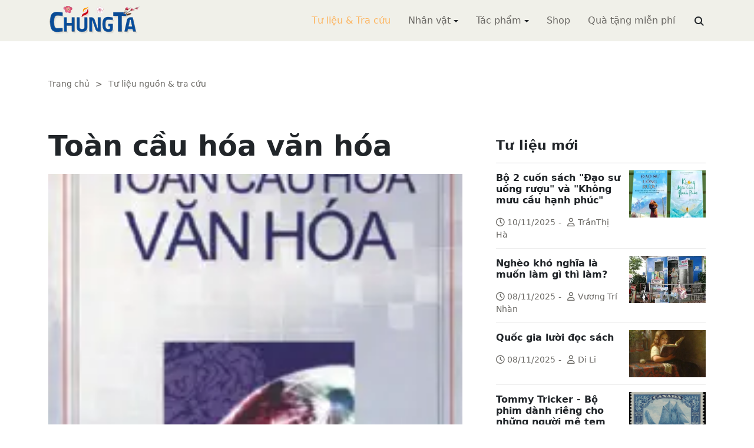

--- FILE ---
content_type: text/html; charset=utf-8
request_url: https://www.chungta.com/nd/tu-lieu-tra-cuu/toan_cau_hoa_van_hoa-d.html?
body_size: 12026
content:
<!DOCTYPE html><html xmlns="http://www.w3.org/1999/xhtml" lang="vi"><head><title>Toàn cầu hóa văn hóa :: Suy ngẫm &amp; Tự vấn :: ChúngTa.com</title><meta name="viewport" content="width=device-width, initial-scale=1"/><link rel="canonical" href="https://www.chungta.com/nd/tu-lieu-tra-cuu/toan_cau_hoa_van_hoa-d.html"/><link rel="preconnect" href="//cdnjs.cloudflare.com"/><link rel="preconnect" href="//fonts.googleapis.com"/><link rel="preconnect" href="//fonts.gstatic.com"/><link rel="preconnect" href="//st.chungta.com"/><link rel="preconnect" href="//fs.chungta.com"/><link rel="preconnect" href="//connect.facebook.net"/><link rel="preconnect" href="//platform.twitter.com"/><link rel="preconnect" href="//www.googletagmanager.com"/><meta name="description" content="Suy nghĩ về những điều kiện phát triển của toàn cầu hoá nhằm xây dựng khái niệm chung sống giữa các nền văn hoá để trên cơ sở đó, cho phép nghiên cứu mối quan hệ của tam giác bản sắc - văn hoá - truyền thông là hết sức quan trọng và cần thiết. Xuất phát từ thực tế đó, tác giả Dominique Wolton đã cho ra mắt cuốn sách Toàn cầu hóa văn hoá..., ChúngTa.com - Chia sẻ tri thức, Phát triển văn hóa, Khai sáng cá nhân, Khai sáng cộng đồng"/><link rel="icon" type="image/x-icon" href="//fs.chungta.com/files/14124e6776864c6d8fb32525a6f38daa/image=x-icon/8f9ca62a95ab4e1ab9593ae1bfa3fd11/favicon.ico"/><link rel="shortcut icon" type="image/x-icon" href="//fs.chungta.com/files/14124e6776864c6d8fb32525a6f38daa/image=x-icon/8f9ca62a95ab4e1ab9593ae1bfa3fd11/favicon.ico"/><meta property="og:locale" content="vi_VN"/><meta property="og:url" content="https://www.chungta.com/nd/tu-lieu-tra-cuu/toan_cau_hoa_van_hoa-d.html"/><meta property="og:title" content="Toàn cầu hóa văn hóa"/><meta property="og:description" content="Suy nghĩ về những điều kiện phát triển của toàn cầu hoá nhằm xây dựng khái niệm chung sống giữa các nền văn hoá để trên cơ sở đó, cho phép nghiên cứu mối quan hệ của tam giác bản sắc - văn hoá - truyền thông là hết sức quan trọng và cần thiết. Xuất phát từ thực tế đó, tác giả Dominique Wolton đã cho ra mắt cuốn sách Toàn cầu hóa văn hoá..."/><meta property="og:image" content="https://fs.chungta.com/thumbnailwebps/14124e6776864c6d8fb32525a6f38daa/0/0/0/77c596805241471383247b4806789604/0/2008/0000929010805/toan-cau-hoa-van-hoa.webp"/><meta property="og:image" content="https://fs.chungta.com/images/14124e6776864c6d8fb32525a6f38daa/f755dfbf8e144443b8a8d0f98725920c/ChungTa.com-cover.jpg.webp"/><meta name="twitter:card" content="summary_large_image"/><meta name="twitter:title" content="Toàn cầu hóa văn hóa"/><meta name="twitter:description" content="Suy nghĩ về những điều kiện phát triển của toàn cầu hoá nhằm xây dựng khái niệm chung sống giữa các nền văn hoá để trên cơ sở đó, cho phép nghiên cứu mối quan hệ của tam giác bản sắc - văn hoá - truyền thông là hết sức quan trọng và cần thiết. Xuất phát từ thực tế đó, tác giả Dominique Wolton đã cho ra mắt cuốn sách Toàn cầu hóa văn hoá..."/><meta name="twitter:image" content="https://fs.chungta.com/thumbnailwebps/14124e6776864c6d8fb32525a6f38daa/0/0/0/77c596805241471383247b4806789604/0/2008/0000929010805/toan-cau-hoa-van-hoa.webp"/><meta name="twitter:image" content="https://fs.chungta.com/images/14124e6776864c6d8fb32525a6f38daa/f755dfbf8e144443b8a8d0f98725920c/ChungTa.com-cover.jpg.webp"/><meta property="og:type" content="article"/><meta property="fb:pages" content="113265397099"/><meta property="fb:admins" content="1223198359,1203931357"/><meta property="fb:app_id" content="111535571443"/><meta property="article:author" content="https://www.facebook.com/chungtachamcom"/><link rel="stylesheet" crossorigin="anonymous" href="//st.chungta.com/_assets/default.css?v=1664567755"/><link rel="stylesheet" href="//st.chungta.com/_themes/default/css/all.css?v=1672376178"/><link rel="stylesheet" crossorigin="anonymous" href="//st.chungta.com/_css/s_ce3acdc88af44d2c850841290f8fce4b.css?v=1754907065"/><style>#mmenujs-12eb45851bdd473a924ca582f7d7d5da:not(.mm-menu_offcanvas){display:none}</style></head><body><div class="chungta nd default desktop macos desktop-os tu-lieu-tra-cuu cms-content view"><header class="header"><div class="container"><div class="row"><div class="zone logo col-8 col-sm-6 col-xl-3"><div><div><h1><a href="/index.html" style="background-image:url(//fs.chungta.com/files/14124e6776864c6d8fb32525a6f38daa/image=png/6b9223ed8365486e8755475dd36fa660/medium-logo-155x50.png)">ChúngTa.com</a></h1></div></div></div><nav class="zone menu right col-4 col-sm-6 col-xl-9"><div class="portlet main-menu"><div class="content"><nav id="mmenujs-12eb45851bdd473a924ca582f7d7d5da" class="navigator mm-menu"><ul><li class="search box"><span><span><input type="text" maxlength="150" onkeyup="__onsearch(event, this)" placeholder=""/><span class="fa fa-search"></span></span></span></li><li class="selected"><a href="/nd/tu-lieu-tra-cuu.html">Tư liệu &amp; Tra cứu</a></li><li class="has children"><a href="/nhan-vat.html">Nhân vật</a><label></label><ul><li><a href="/nd/nhan-vat-van-hoa.html">Nhân vật Văn hóa</a></li><li><a href="/nd/nhan-vat-xa-hoi.html">Nhân vật Hoạt động Xã hội</a></li></ul></li><li class="has children"><a href="/tac-pham.html">Tác phẩm</a><label></label><ul><li><a href="/nd/tac-pham-van-hoc.html">Tác phẩm văn học</a></li><li><a href="/nd/tac-pham-hoc-thuat.html">Tác phẩm học thuật</a></li><li><a href="/nd/tac-pham-hoc-lam-nguoi.html">Tác phẩm học làm người</a></li></ul></li><li><a href="//shop.chungta.com/?utm_campaign=corss-funnels&amp;utm_source=chungta&amp;utm_medium=links&amp;utm_content=header-link">Shop</a></li><li><a href="//shop.chungta.com/offer/freebook-ngcntb-tang-sach-mien-phi?utm_campaign=freebook-ngcntb&amp;utm_source=chungta&amp;utm_medium=links&amp;utm_content=header-link">Quà tặng miễn phí</a></li></ul></nav><a href="#mmenujs-12eb45851bdd473a924ca582f7d7d5da" class="navigator toggle"><button type="button"><i class="fas fa-bars"></i></button></a><nav class="navigator"><ul><li class="selected"><a href="/nd/tu-lieu-tra-cuu.html">Tư liệu &amp; Tra cứu</a></li><li class="has children"><a href="/nhan-vat.html">Nhân vật</a><label></label><ul><li><a href="/nd/nhan-vat-van-hoa.html">Nhân vật Văn hóa</a></li><li><a href="/nd/nhan-vat-xa-hoi.html">Nhân vật Hoạt động Xã hội</a></li></ul></li><li class="has children"><a href="/tac-pham.html">Tác phẩm</a><label></label><ul><li><a href="/nd/tac-pham-van-hoc.html">Tác phẩm văn học</a></li><li><a href="/nd/tac-pham-hoc-thuat.html">Tác phẩm học thuật</a></li><li><a href="/nd/tac-pham-hoc-lam-nguoi.html">Tác phẩm học làm người</a></li></ul></li><li><a href="//shop.chungta.com/?utm_campaign=corss-funnels&amp;utm_source=chungta&amp;utm_medium=links&amp;utm_content=header-link">Shop</a></li><li><a href="//shop.chungta.com/offer/freebook-ngcntb-tang-sach-mien-phi?utm_campaign=freebook-ngcntb&amp;utm_source=chungta&amp;utm_medium=links&amp;utm_content=header-link">Quà tặng miễn phí</a></li><li class="search box"><span><input type="text" maxlength="150" onkeyup="__onsearch(event, this)" placeholder=""/><span class="fa fa-search"></span></span></li></ul></nav></div></div></nav></div></div></header><div class="main container"><div class="row"><div class="zone content widgets col-12 col-lg-8"><div class="portlet noi-dung"><div class="content"><ul class="cms breadcrumbs" itemprop="breadcrumb" itemtype="http://schema.org/BreadcrumbList"><li itemprop="itemListElement" itemtype="http://schema.org/ListItem"><meta property="position" content="1"/><span><a href="/index.html">Trang chủ</a></span></li><li><label>&gt;</label></li><li itemprop="itemListElement" itemtype="http://schema.org/ListItem"><meta property="position" content="2"/><span><a href="/nd/tu-lieu-tra-cuu.html">Tư liệu nguồn &amp; tra cứu</a></span></li></ul><div class="cms view content"><h2>Toàn cầu hóa văn hóa</h2><figure class="animate__animated animate__fadeIn background thumbnail"><span style="background-image:url(//fs.chungta.com/thumbnailwebps/14124e6776864c6d8fb32525a6f38daa/0/0/0/77c596805241471383247b4806789604/0/2008/0000929010805/toan-cau-hoa-van-hoa.webp)"></span></figure><div class="meta"><span><label>Ths. Phạm Ngọc Hà</label></span><section><span>08:26 SA @ Thứ Năm - 08 Tháng Năm, 2008<i style="display:none" class="edit icon float-end fas fa-edit"></i></span></section></div><section class="body"><P><EM>Tiến trình toàn cầu hoá không chỉ liên quan đến lĩnh vực chính trị hay kinh tế, mà cả lĩnhvực văn hoá. Nó liên quan đến sự chung sống giữa các nền văn hoá trên quy mô toàn cầu. Do vậy, suy nghĩ về những điều kiện phát triển của toàn cầu hoá nhằm xây dựng khái niệm chung sống giữa các nền văn hoá để trên cơ sở đó, cho phép nghiên cứu mối quan hệ của tam giác bản sắc - văn hoá - truyền thông là hết sức quan trọng và cần thiết. Xuất phát từ thực tế đó, tác giả Dominique Wolton (dịch giả: Đinh Thuỳ Anh, Ngô Hữu Long) đã cho ra mắt cuốn sách Toàn cầu hóa văn hoá.</EM></P><P>Về nội dung, ngoài phần mở đầu, cuốn sách có 5 chương, sau mỗi chương đều có phần trích tài liệu tham khảo bằng tiếng Pháp và đã được dịch sang tiếng Việt. <BR><BR><STRONG>Chương I có tiêu đề thông tin không phải là truyền thông.<BR></STRONG><BR>Trong chương này, xuất phát từ bối cảnh toàn cầu hoá thông tin hiện nay, tác giả cho rằng toàn cầu hoá thông tin gồm ba thời kỳ: Thời kỳ thứ nhất gắn liền với việc chinh phục lãnh thổ giữa thế kỷ XVI và XVIII. Thời kỳ thứ hai, vào khoảng từ thế kỷ XVIII đến thế kỷ XX, là quá trình khai phá các miền đất trên thế giới vốn được coi là "vô hạn". Thời kỳ thứ ba, thời kỳ mà chúng ta đang sống, đặt ra trước mắt chúng ta thực tế là thế giới có hạn, mong manh và do vậy, theo tác giả, vấn đề chung sống giữa các dân tộc và các nền văn hoá từ nay về sau sẽ ngày càng đóng vai trò quan trọng. Ngoài những vấn đề trên, trong chương này, tác giả còn trình bày những vấn đề đáng chú ý khác, như cuộc đụng độ giữa các nền văn hoá, quá trình toàn cầu hoá truyền thông, tính động và bản sắc văn hoá, chủ nghĩa đa nguyên và chủ nghĩa đại đồng... Cuối cùng, tác giả đưa ra nhận định của mình về những việc cần làm trong tương lai, cụ thể là chấp nhận tính đặc thù của các ngành công nghiệp văn hóa, bảo vệ quan hệ xã hội, khuyến khích ý thức phê phán, sử dụng các ngành khoa học xã hội và đề cao vai trò của các nhà báo. <BR><BR><STRONG>Chương II trình bày bản sắc, văn hóa và truyền thông - tam giác nóng của thế kỷ XXI.<BR></STRONG><BR>Nội dung của chương dã phân tích cụ thể các vấn đề như các nền văn hoá đó đây, ảo tưởng về chủ nghĩa thế giới, sự quay trở lại của chính trị, những khái niệm trung tâm và đặc biệt là vấn đề về các mối quan hệ giữa bản sắc, văn hoá và truyền thông - một tam giác nóng của thế kỷ XXI, nhất là khi xung đột Đông - Tây kết thúc để lại một thế giới không có sự đối kháng về hệ tư tưởng "chính thức" và chỗ trống này được những nhân tố bị lãng quên trong chiến tranh lạnh thay thế. Tầm quan trọng của những nhân tố này được định đoạt bởi toàn cầu hoá kinh tế và toàn cầu hoá hệ thống thông tin. Theo tác giả, một ý tưởng chính trị sẽ tránh được ba khuynh hướng sau đây: Chủ trương đòi bản sắc văn hoá, chủ trương đa văn hoá và chủ trương cộng đồng. Vì sao như vậy? Vì đưa chính trị vào có nghĩa là buộc bản sắc - ngôn ngừ, tôn giáo, địa lý - với vấn đề chung của xã hội. Chính trị buộc phải đối chiếu và xếp hạng các khát vọng và mâu thuẫn, nghĩa là phải công nhận đây là những vấn đề quan trọng đối với sự cân bằng của các xã hội trong tương lai và chỉ có thể được giải quyết bằng các logic kỹ thuật hoặc kinh tế. Tác giả cũng cho rằng, một vấn đề cần phải làm đó là xây dựng được tầng lớp trí thức trước đây chưa hề có, phù hợp với những mối quan hệ mới giữa truyền thống, văn hoá và bản sắc văn hoá, cho phép phân biệt các thách thức kỹ thuật và kinh tế với các thách thức mang nhiều tính chính trị hơn.<BR><BR><STRONG>Chương III trình bày sự chung sống giữa các nền văn hoá - một toàn cầu hoá khác với những vấn đề đặt ra là nên suy nghĩ như thế nào về sự chung sống giữa các nền văn hoá trên thế giới? <BR><BR></STRONG>Làm thế nào để tránh nhầm lẫn sức mạnh của các ngành công nghiệp văn hoá với đa dạng văn hoá? Nên suy nghĩ như thế nào về văn hoá và truyền thông trong nền kinh tế? Làm sao để chấp nhận được rằng, trước một thách thức mang tính chính trị mới, thách thức của sự tôn trọng đa dạng văn hoá, các nước nghèo có thể được sánh ngang tầm với các cường quốc? Theo tác giả, không có "bản sắc văn hoá nhỏ", cũng không có "văn hoá thiểu số” và những người dân trên thế giới càng nắm được nhiều thông tin thì họ càng có phản ứng tốt hơn trước sự bóc lột mà các ngành văn hoá nhắm vào ho. Như vậy, họ trở thành những tác nhân hoàn chỉnh của toàn cầu hoá truyền thông và từng bước trở thành những tác nhân hoàn chỉnh trong trật tự chính trị. Tác giả cũng cho rằng, thế giới hiện nay đang bị thông tin và truyền thông thống trị và do vậy, sẽ phức tạp hơn, khó hiểu và khó điều hành hơn trước đây, khi những nhân tố này vẫn còn thưa vắng và là của riêng của một số ít người. Chính vì điều này mà sự chung sống giữa các nền văn hoá vừa là một thực tế - cần phải tổ chức sự chung sống này trên quy mô toàn cầu - vừa là một thách thức chính trị - cần tránh việc văn hoá và truyền thông trở thành những nhân tố bổ sung gây ra chiến tranh - lại vừa là một quan niệm - cần phải suy nghĩ về toàn cầu hoá.<BR><BR><STRONG>Chương IV có tiêu đề nước Pháp<BR></STRONG><BR>Là một xã hội đa văn hoá với 5 triệu dân có nguồn gốc từ các lãnh thổ, các nước thuộc địa cũ, các nước trong khối Pháp ngữ và từ nhiều nền văn hoá khác trên thế giới, Pháp phải đối mặt với sự đa dạng văn hoá. Đứng trước thách thức này, nước Pháp có may mắn đặc biệt bởi đã tiếp cận với sự đa dạng văn hoá từ ba logic và theo tác giả, không nên nhìn nhận tách biệt ba logic này. Trước hết, là mối liên hệ hợp tác giữa Pháp và các nước thuộc địa cũ, sau đó, là mối liên hệ hiện tại giữa Pháp và mười cộng đồng thuộc các tỉnh và lãnh thổ Pháp ở hải ngoại, sau cùng, là mối liên hệ giữa nước Pháp và cộng đồng Pháp ngừ. Điều này tạo ra những thách thức là: Cách tôn trọng lẫn nhau, ngăn chặn một thế giới mà truyền thống bị mai một dần, phát huy giá trị nguyên tắc chính trị dân chủ, một nguyên tắc vượt trên cả sự tôn trọng những bản sắc văn hoá.<BR><BR><STRONG>Chương 5 có tiêu đề Châu Âu làm gì?<BR></STRONG><BR>Theo tác giả, Châu Âu là bài học kinh nghiệm dân chủ đầu tiên trong thời đại hiện nay về sự chung sống giữa các nền văn hoá và tính đa dạng của các nền văn hoá hải ngoại là hình ảnh phản chiếu về tính đa dạng của Châu Âu, là con đường tắt để kiểm nghiệm cuộc sống chung giữa các nền văn hoá trong lòng Châu Âu. Các lãnh thổ hải ngoại cũng chính là bài học về lòng khiêm tốn cho Châu Âu. Bởi, có thể có một tiềm lực kinh tế mạnh nhưng Châu Âu phải tỏ ra khiêm tốn trên bản đồ văn hoá. Chính ở đó, thách thức về sự sống chung giữa các nền văn hoá là một vấn đề dân chủ cơ bản. Đứng trước thách thức ấy, tác giả cho rằng, không có những "ông lớn" hay những "thằng lùn” văn hoá, mà chỉ có những nền văn hoá hoàn toàn bình đẳng nhau, chung sống trong sự tôn trọng lẫn nhau.<BR><BR>Có thể thấy, Toàn cầu hoá văn hoá là một công trình nghiên cứu công phu, hệ thống và có ý nghĩa. Từ trước đến nay, dù đã có nhiều bài viết, sách viết về lĩnh vực văn hoá trong bối cảnh toàn cầu hoá nhưng đây là một cuốn sách mà bạn đọc có thể thấy ở đó một cách nhìn nhận đầy đủ và logic về vấn đề toàn cầu hoá văn hoá trên thế giới hiện nay.</P></section><div class="info"><div><span>Nguồn:</span><span><label>Tạp chí Triết học</label></span></div><section><span class="shares" data-share-to="facebook"><a href="#"><i class="fab fa-facebook"></i>Facebook</a></span><span class="shares" data-share-to="twitter"><a href="#"><i class="fab fa-twitter"></i>Twitter</a></span><span class="shares" data-share-to="linkedin"><a href="#"><i class="fab fa-linkedin"></i>LinkedIn</a></span><span class="shares" data-share-to="pinterest"><a href="#"><i class="fab fa-pinterest"></i>Pinterest</a></span><span><span>Cập nhật lúc:</span><label>08:29 SA @ 08/05/2008</label></span></section></div></div><div class="cms view internal relateds"><div class="cms list title relateds"><h3>Nội dung liên quan</h3></div><ul class="cms list"><li class="no thumbnail"><h3><a href="/nd/tu-lieu-tra-cuu/vuong_tri_nhan-van_hoa_va_hoi_nhap.html">Văn hóa và hội nhập</a></h3><div>08/04/2020<label> | </label>Vương Trí Nhàn<span class="summary" data-fixed-lines="1">Lúc bình tĩnh ngồi nghĩ, lại cảm thấy nhờ thế được nâng mình lên. Và quan trọng nhất, qua cái sự kiếm cơm của thiên hạ, tự nhận ra con người thực của mình. Với từng cá nhân cũng vậy mà với cả xã hội cũng vậy...</span></div></li><li class="no thumbnail"><h3><a href="/nd/tu-lieu-tra-cuu/xhtt_va_con_duong_hoi_nhap.html">Xã hội tri thức và vài suy nghĩ về con đường hội nhập</a></h3><div>15/05/2018<label> | </label>Phan Đình Diệu<span class="summary" data-fixed-lines="1">Sinh thời, Norbert Wiener, cha đẻ của Điều khiển học (Cybernetics) đã dự báo: "Chúng ta đang làm biến đổi môi trường của ta tận gốc rễ đến mức rồi ta phải tự biến đổi chính mình để tồn tại được trong môi trường mới đó".</span></div></li><li class="no thumbnail"><h3><a href="/nd/tu-lieu-tra-cuu/song_chu_dong_trong_thong_tin_toan_cau.html">Sống chủ động trong thông tin toàn cầu</a></h3><div>22/10/2015<label> | </label>Xuân Anh<span class="summary" data-fixed-lines="1">…“Đừng cho rằng người Việt do hội nhập chậm mà chúng ta hạn chế, chúng ta tiếp nhận thông tin ồ ạt, không chọn lọc. Chúng ta bắt mỗi một người phải chọn lọc là chúng ta trao cho con người một gánh nặng không cần thiết. Chính thực tế cuộc sống chọn lọc chứ không phải mỗi một người chọn lọc”…</span></div></li><li class="no thumbnail"><h3><a href="/nd/tu-lieu-tra-cuu/muon_hoi_nhap_phai_thoat_khoi_van_hoa_lang_xa.html">Muốn hội nhập, phải thoát khỏi văn hoá làng xã</a></h3><div>29/09/2015<label> | </label>M. T. ghi<span class="summary" data-fixed-lines="1">Việt Nam là một dân tộc ngàn đời nay sống bằng nghề nông trồng lúa nước, cho nên toàn bộ văn hoá VN, xã hội VN, cái hay cái dở của VN đều từ văn hoá làng xã mà ra...</span></div></li><li class="no thumbnail"><h3><a href="/nd/tu-lieu-tra-cuu/toan_cau_hoa_va_hoi_nhap_van_hoa.html">Toàn cầu  hóa và hội nhập văn hóa</a></h3><div>21/01/2015<label> | </label>Đinh Quang Tổn<span class="summary" data-fixed-lines="1">Toàn cầu hóa là một xu thế không thể cưỡng lại đối với tất cả các quốc gia. Chủ động để hội nhập là một thái độ tích cực, khôn ngoan. Chủ động hội nhập là khẳng định đường hướng có chiến lược, có chiến thuật, có kế hoạch cho tùng bước đi. Chủ động hội nhập sẽ khai thác được nhiều nhất những thuận lợi, những cơ hội để dân tộc có nhiều lợi ích nhất...</span></div></li><li class="no thumbnail d-none"><h3><a href="/nd/tu-lieu-tra-cuu/toan_cau_hoa_ve_van_hoa_20140422102951.html">Toàn cầu hóa về văn hóa</a></h3><div>22/04/2014<label> | </label>Nguyễn Trần Bạt<span class="summary" data-fixed-lines="1">Càng ngày con người càng nhận ra một trào lưu toàn cầu hóa khác, thậm chí còn quyết liệt hơn, sâu sắc hơn, đó là toàn cầu hóa về văn hóa. Cũng giống như toàn cầu hóa nói chung, toàn cầu hóa về văn hóa có từ rất lâu và là kết quả của sự tương tác giữa các cộng đồng...</span></div></li><li class="no thumbnail d-none"><h3><a href="/nd/tu-lieu-tra-cuu/van_hoa_thoi_hoi_nhap_sap_xep_trong_hon_don.html">Văn hóa thời hội nhập: Sắp xếp trong hỗn độn</a></h3><div>25/03/2008<label> | </label>Phạm Nguyễn<span class="summary" data-fixed-lines="1">Trong lịch sử văn hóa Việt Nam, ít nhất chúng ta đã trải qua hai lần biến đổi lớn về văn hóa xã hội và phải nói rằng hệ quả của nó đã đưa tới những biến đổi tích cực, theo hướng đi lên của dân tộc. Lần một, sự biến đổi ấy đã kéo dài và phát triển trong ngót nghét hai thiên niên kỷ mà ảnh hưởng của nó là văn hóa phương Đông , rõ nét và mạnh mẽ hơn, nhanh chóng hơn trong một bối cảnh toàn cầu hóa...</span></div></li><li class="no thumbnail d-none"><h3><a href="/nd/tu-lieu-tra-cuu/giao_luu_van_hoa_trong_thoi_dai_toan_cau_hoa-0.html">Giao lưu văn hóa trong thời đại toàn cầu hóa</a></h3><div>22/08/2007<label> | </label>GS. Hồ Sĩ Vịnh<span class="summary" data-fixed-lines="1">Giao lưu văn hóa là một quy luật của thời đại, là hiện tượng phổ biến của xã hội loài người. Nhờ GLVH đúng hướng mà các nước chậm phát triển có cơ hội trở thành nước phát triển. Trong mọi hoạt động văn hóa Ðảng và Nhà nước ta bao giờ cũng nêu cao định đề biện chứng : kế thừa truyền thống tốt đẹp của dân tộc và tiếp thu tinh hoa văn hóa nhân loại.</span></div></li><li class="no thumbnail d-none"><h3><a href="/nd/tu-lieu-tra-cuu/hoi_nhap_voi_the_gioi-0.html">Hội nhập với thế giới và bản sắc văn hóa gia đình Việt Nam</a></h3><div>07/03/2007<label> | </label>Nguyễn Võ Lệ Hà<span class="summary" data-fixed-lines="1">“Vì ta sùng bái hâm mộ cái phong lục xã hội Âu, Mỹ - cái chế độ hôn nhân của họ mà ta muốn mang hết thảy về thay đổi cho ta, đó chẳng những không hấp thụ được cái tinh hoa văn hóa họ mà lại dẫm lên cái cặn bã văn hóa của họ...</SPAN>Vậy thì chị em ai là người chủ trương sự giải phóng cho nữ giới, phải nên lựa chọn cái tính chất văn hóa cũ cùng cái tính chất của văn hóa mới dung hòa thế nào cho phù hợp nhau, để tạo nên những người phụ nữ rất trung thành với nghĩa vụ của mình...</span></div></li><li class="no thumbnail d-none"><h3><a href="/nd/tu-lieu-tra-cuu/van_hoa_va_hoi_nhap-0.html">Văn hóa và hội nhập</a></h3><div>24/11/2006<label> | </label>Vương Trí Nhàn<span class="summary" data-fixed-lines="1"><SPAN lang=FR>Với hội nhập, chúng ta đã tự khác đi bao nhiêu để rồi trong thâm tâm lại biết rằng ngày mai còn khác nữa, tuy rằng cái cốt cách lớn của dân tộc thì chẳng bao giờ suy suyển...</SPAN><BR></span></div></li><li class="no thumbnail d-none"><h3><a href="/nd/tu-lieu-tra-cuu/ban_sac_va_toan_cau_hoa-0.html">Bản sắc và toàn cầu hóa</a></h3><div>22/08/2006<label> | </label>GS. Cao Huy Thuần<span class="summary" data-fixed-lines="1">Cái gì là “mới” của thời đại này? Và cái gì là đặc điểm nổi bật của thời đại gọi là “mới”? Chắc ai cũng trả lời: toàn cầu hóa. Hạn chế vấn đề vào lĩnh vực văn hóa, và thu hẹp văn hóa vào một khía cạnh thôi, là "bản sắc", xin nêu ra đây một thử thách khi mà toàn cầu hóa về kinh tế kỹ thuật lôi cuốn theo toàn cầu hóa về văn hóa...<BR></span></div></li><li class="no thumbnail d-none"><h3><a href="/nd/tu-lieu-tra-cuu/quan_he_cn-gd_trong_boi_canh_toan_cau_hoa-0.html">Mối quan hệ cá nhân - gia đình trong bối cảnh Việt Nam đi vào toàn cầu hóa</a></h3><div>19/07/2005<label> | </label>Lê Thi<span class="summary" data-fixed-lines="1">Đi vào hội nhập và toàn cầu hóa, xã hội Việt Nam đang chịu những tác động tích cực và tiêu cực, cả về mặt kinh tế và văn hóa xã hội. Gia đình, tế bào cơ sở của xã hội, tất yếu có những biến động khi xã hội đang thay đổi, có những đổi mới trong quan hệ giữa các thành viên gia đình, giữa cá nhân và gia đình. Vậy cần giữ gìn, phát huy vai trò gia đình như thế nào trong điều kiện mới?</span></div></li><li class="no thumbnail d-none"><h3><a href="/nd/tu-lieu-tra-cuu/toan_cau_hoa_va_su_da_dang_van_hoa-0.html">Toàn cầu hoá và sự đa dạng văn hoá</a></h3><div>18/07/2005<label> | </label>Dương Thuấn, Mai Văn Hai<span class="summary" data-fixed-lines="1">Văn hoá Việt Nam đang có nguy cơ bị văn hoá nước ngoài lấn át và mất dần đi bản sắc dân tộc! Đã có không ít bài viết cảnh báo về vấn đề này và bày tỏ sự quan ngại đó. Thực tế có đáng lo như vậy hay không? Trước tình hình toàn cầu hoá nhanh chóng như hiện nay, hội nhập là tất yếu, không có con đường nào khác nếu muốn phát triển. Để làm sáng tỏ về vấn đề này, chúng tôi muốn nói đến việc toàn cầu hoá và sự đa dạng văn hoá.</span></div></li><li class="all"><a href="#">xem toàn bộ</a></li></ul></div><div class="cms view others"><div class="cms list title others"><h3>Nội dung khác</h3></div><ul class="cms list"><li class="no thumbnail"><h3><a href="/nd/tu-lieu-tra-cuu/bo-2-cuon-sach-dao-su-uong-ruou-va-khong-muu-cau-hanh-phuc.html">Bộ 2 cuốn sách "Đạo sư uống rượu" và "Không mưu cầu hạnh phúc"</a></h3><div>10/11/2025<label> | </label>TrầnThị Hà</div></li><li class="no thumbnail"><h3><a href="/nd/tu-lieu-tra-cuu/ngheo_kho_nghia_la_muon_lam_gi_thi_lam.html">Nghèo khó nghĩa là muốn làm gì thì làm?</a></h3><div>08/11/2025<label> | </label>Vương Trí Nhàn</div></li><li class="no thumbnail"><h3><a href="/nd/tu-lieu-tra-cuu/quoc-gia-luoi-doc-sach.html">Quốc gia lười đọc sách</a></h3><div>08/11/2025<label> | </label>Di Li</div></li><li class="no thumbnail"><h3><a href="/nd/tu-lieu-tra-cuu/tommy-tricker-bo-phim-danh-rieng-cho-nguoi-me-tem.html">Tommy Tricker - Bộ phim dành riêng cho những người mê tem</a></h3><div>08/11/2025<label> | </label>Duy Wu</div></li><li class="no thumbnail"><h3><a href="/nd/tu-lieu-tra-cuu/kinh-nguoi-biet-song-mot-minh.html">Kinh người biết sống một mình</a></h3><div>08/11/2025<label> | </label>Làng Mai</div></li><li class="no thumbnail"><h3><a href="/nd/tu-lieu-tra-cuu/benh-theo-ly-thuyet.html">Bệnh theo lý thuyết</a></h3><div>08/11/2025<label> | </label>Nguyễn Thị Ngọc Hải</div></li><li class="no thumbnail"><h3><a href="/nd/tu-lieu-tra-cuu/tan_man_nghich_ly_va_tai_sao-f.html">Tản mạn nghịch lý và tại sao???</a></h3><div>29/12/2007<label> | </label>Linh Linh</div></li><li class="no thumbnail"><h3><a href="/nd/tu-lieu-tra-cuu/chuyen_thinh_suy_cua_mon_van_hoc.html">Toàn cầu hoá và chuyện thịnh suy của môn văn học</a></h3><div>31/01/2006<label> | </label>Ngô Tự Lập</div></li><li class="no thumbnail"><h3><a href="/nd/tu-lieu-tra-cuu/bong_da-tro_choi_cu_ky_theo_mot_trat_tu_cu_ky-3.html">Bóng đá: trò chơi cũ kỹ theo một trật tự cũ kỹ và trong một thế giới cũ kỹ</a></h3><div>22/06/2006<label> | </label>Trà Đoá</div></li><li class="no thumbnail"><h3><a href="/nd/tu-lieu-tra-cuu/cai_tam_doi_thuong-e.html">Cái tâm đời thường</a></h3><div>20/10/2005<label> | </label>Phan Chí Thành</div></li><li class="no thumbnail"><h3><a href="/nd/tu-lieu-tra-cuu/viettel-ga_nha_que_lam_thuong_hieu-5.html">“Gã nhà quê làm thương hiệu”</a></h3><div>25/04/2005</div></li><li class="no thumbnail"><h3><a href="/nd/tu-lieu-tra-cuu/van_hoa_doc_cho_thieu_nhi-can_khong-d.html">Văn hóa đọc cho thiếu nhi - cần không?</a></h3><div>09/07/2005<label> | </label>Phan Đăng</div></li></ul></div></div></div></div><div class="zone sidebar widgets col-12 col-lg-4"><div class="portlet tu-lieu-moi"><section class="title"><div><span>Tư liệu mới</span></div></section><div class="content"><ul class="cms list content"><li><a href="/nd/tu-lieu-tra-cuu/bo-2-cuon-sach-dao-su-uong-ruou-va-khong-muu-cau-hanh-phuc.html"><figure class="background thumbnail"><span style="background-image:url(//fs.chungta.com/thumbnailwebps/14124e6776864c6d8fb32525a6f38daa/0/0/0/1145477f365149bf84f454c5288391e3/0/2025/7495854021011/bo-2-cuon-sach-dao-su-uong-ruou-va-khong-muu-cau-hanh-phuc.webp)"></span></figure></a><h3><a href="/nd/tu-lieu-tra-cuu/bo-2-cuon-sach-dao-su-uong-ruou-va-khong-muu-cau-hanh-phuc.html">Bộ 2 cuốn sách "Đạo sư uống rượu" và "Không mưu cầu hạnh phúc"</a></h3><div><i class="far fa-clock"></i>10/11/2025<label>-</label><i class="far fa-user"></i>TrầnThị Hà</div></li><li><a href="/nd/tu-lieu-tra-cuu/ngheo_kho_nghia_la_muon_lam_gi_thi_lam.html"><figure class="background thumbnail"><span style="background-image:url(//fs.chungta.com/thumbnailwebps/14124e6776864c6d8fb32525a6f38daa/0/0/0/8b2572d695de4e4e84b82fdb9666eda6/0/2016/0004116031305/ngheo-kho-nghia-la-muon-lam-gi-thi-lam.webp)"></span></figure></a><h3><a href="/nd/tu-lieu-tra-cuu/ngheo_kho_nghia_la_muon_lam_gi_thi_lam.html">Nghèo khó nghĩa là muốn làm gì thì làm?</a></h3><div><i class="far fa-clock"></i>08/11/2025<label>-</label><i class="far fa-user"></i>Vương Trí Nhàn</div></li><li><a href="/nd/tu-lieu-tra-cuu/quoc-gia-luoi-doc-sach.html"><figure class="background thumbnail"><span style="background-image:url(//fs.chungta.com/thumbnailwebps/14124e6776864c6d8fb32525a6f38daa/0/0/0/c51d6b3e1b4649118fba2767c2571a05/0/2025/0114243120811/quoc-gia-luoi-doc-sach.webp)"></span></figure></a><h3><a href="/nd/tu-lieu-tra-cuu/quoc-gia-luoi-doc-sach.html">Quốc gia lười đọc sách</a></h3><div><i class="far fa-clock"></i>08/11/2025<label>-</label><i class="far fa-user"></i>Di Li</div></li><li><a href="/nd/tu-lieu-tra-cuu/tommy-tricker-bo-phim-danh-rieng-cho-nguoi-me-tem.html"><figure class="background thumbnail"><span style="background-image:url(//fs.chungta.com/thumbnailwebps/14124e6776864c6d8fb32525a6f38daa/0/0/0/7efc87619a5346359c46f7656ec0ce0b/0/2025/1542227120811/tommy-tricker-bo-phim-danh-rieng-cho-nhung-nguoi-me-tem.webp)"></span></figure></a><h3><a href="/nd/tu-lieu-tra-cuu/tommy-tricker-bo-phim-danh-rieng-cho-nguoi-me-tem.html">Tommy Tricker - Bộ phim dành riêng cho những người mê tem</a></h3><div><i class="far fa-clock"></i>08/11/2025<label>-</label><i class="far fa-user"></i>Duy Wu</div></li><li><a href="/nd/tu-lieu-tra-cuu/kinh-nguoi-biet-song-mot-minh.html"><figure class="background thumbnail"><span style="background-image:url(//fs.chungta.com/thumbnailwebps/14124e6776864c6d8fb32525a6f38daa/0/0/0/96583f12260141ad8745a1d3aa75a992/0/2025/8493959110811/kinh-nguoi-biet-song-mot-minh.webp)"></span></figure></a><h3><a href="/nd/tu-lieu-tra-cuu/kinh-nguoi-biet-song-mot-minh.html">Kinh người biết sống một mình</a></h3><div><i class="far fa-clock"></i>08/11/2025<label>-</label><i class="far fa-user"></i>Làng Mai</div></li><li><a href="/nd/tu-lieu-tra-cuu/benh-theo-ly-thuyet.html"><figure class="background thumbnail"><span style="background-image:url(//fs.chungta.com/thumbnailwebps/14124e6776864c6d8fb32525a6f38daa/0/0/0/b8f7fe979db840f1962c500300ec4067/0/2025/8963545110811/benh-theo-ly-thuyet.webp)"></span></figure></a><h3><a href="/nd/tu-lieu-tra-cuu/benh-theo-ly-thuyet.html">Bệnh theo lý thuyết</a></h3><div><i class="far fa-clock"></i>08/11/2025<label>-</label><i class="far fa-user"></i>Nguyễn Thị Ngọc Hải</div></li><li><a href="/nd/tu-lieu-tra-cuu/dung-danh-mat-tam-tu-bi.html"><figure class="background thumbnail"><span style="background-image:url(//fs.chungta.com/thumbnailwebps/14124e6776864c6d8fb32525a6f38daa/0/0/0/37eb735fb5fd4b5c92e1a200608439c5/0/2025/9823151110811/dung-danh-mat-tam-tu-bi.webp)"></span></figure></a><h3><a href="/nd/tu-lieu-tra-cuu/dung-danh-mat-tam-tu-bi.html">Đừng đánh mất tâm từ bi</a></h3><div><i class="far fa-clock"></i>08/11/2025</div></li></ul></div></div></div></div></div><footer class="footer"><div class="container"><div class="zone widgets d-flex w-100"><div class="portlet d-flex"><div class="content"><div class="left"><span><i class="fas fa-home"></i></span><span><a href="/index.html">Trang chủ</a></span><span>-</span><span><a href="/gioi-thieu/website/chungta-com.html">Giới thiệu</a></span><span>-</span><span><a href="//shop.chungta.com/?utm_campaign=cross-funnels&amp;utm_source=chungta&amp;utm_medium=links&amp;utm_content=footer-link">Shop</a></span><span>-</span><span><a href="//shop.chungta.com/offer/freebook-ngcntb-tang-sach-mien-phi?utm_campaign=freebook-ngcntb&amp;utm_source=chungta&amp;utm_medium=links&amp;utm_content=footer-link">Quà tặng</a></span><span>-</span><span><a href="/rss.xml">RSS</a></span></div><div class="links right"><span><i class="fab fa-facebook"></i></span><span><a href="//www.facebook.com/chungtachamcom" target="_blank">ChungTa.com</a></span><span><a href="//www.facebook.com/haydocsach" target="_blank">Hãy Đọc Sách</a></span></div></div></div></div><div class="row"><div class="zone widgets col-12 col-lg-8"><div class="portlet mega-menu"><div class="content"><div class="navigator mega three columns"><ul><li class="has children selected"><a href="/nd/tu-lieu-tra-cuu.html">Tư liệu &amp; Suy ngẫm</a><label></label><ul><li class="selected"><a href="/nd/tu-lieu-tra-cuu.html">Tư liệu &amp; Tra cứu</a></li><li><a href="/nd/dieu-tra.html">Điều tra xã hội học</a></li><li><a href="/nd/con-nguoi-nhan-sinh.html">Con người &amp; Nhân sinh</a></li></ul></li><li class="has children"><a href="/tac-pham.html">Tác phẩm</a><label></label><ul><li><a href="/nd/tac-pham-van-hoc.html">Tác phẩm văn học</a></li><li><a href="/nd/tac-pham-hoc-thuat.html">Tác phẩm học thuật</a></li><li><a href="/nd/tac-pham-hoc-lam-nguoi.html">Tác phẩm học làm người</a></li></ul></li><li class="has children"><a href="/nhan-vat.html">Nhân vật</a><label></label><ul><li><a href="/nd/nhan-vat-van-hoa.html">Nhân vật Văn hóa</a></li><li><a href="/nd/nhan-vat-xa-hoi.html">Nhân vật Hoạt động Xã hội</a></li></ul></li></ul></div></div></div></div><div class="zone widgets right col-12 col-lg-4"><div class="portlet"><div class="content text-lg-end" style="font-size:.9rem">Giấy phép MXH: số 63/GXN-TTĐT <br/>Đơn vị chủ quản: Công ty CP Chúng Ta Học <br/>Đơn vị hỗ trợ vận hành: <a href="//www.hanoisoftware.com/?utm_campaign=crossfunnels&amp;utm_source=chungta&amp;utm_medium=links&amp;utm_content=bottom" target="_blank">Hanoi Software JSC</a><br/><br/>Liên hệ: Bùi Quang Minh - <a href="/cdn-cgi/l/email-protection#8fe2e6e1e7edfae6cfece7fae1e8fbeea1ece0e2"><span class="__cf_email__" data-cfemail="55383c3b3d37203c15363d203b3221347b363a38">[email&#160;protected]</span></a><br/><br/>Website được xây dựng trên nền tảng giải pháp mã nguồn mở <a href="//github.com/vieapps" target="_blank">VIEApps NGX microservices</a></div></div></div></div></div></footer><div class="zone footer bottom widgets"><div class="container"><div class="portlet d-flex"><div class="content"><div class="left"><span>© 2003 - 2025 ChúngTa.com</span></div><div class="links right"><span><i class="fas fa-link"></i></span><span><a href="//quynhorange.com/?utm_campaign=cross-funnels&amp;utm_source=chungta&amp;utm_medium=links&amp;utm_content=footer-link" target="_blank">quynhorange.com</a></span><span><a href="//firephoenixteam.com/?utm_campaign=cross-funnels&amp;utm_source=chungta&amp;utm_medium=links&amp;utm_content=footer-link" target="_blank">firephoenixteam.com</a></span></div></div></div></div></div></div><script data-cfasync="false" src="/cdn-cgi/scripts/5c5dd728/cloudflare-static/email-decode.min.js"></script><script>__vieapps={ids:{system:"14124e6776864c6d8fb32525a6f38daa",repository:"e7c0dc7a06414e4c839c417fb5066b99",entity:"1c670d8d8e1c44d3ad4853478a48b238",category:"aaf6b35745d4476dbf71fb94d094b911",id:"77c596805241471383247b4806789604",service:"portals",object:"cms.content",parent:"tu-lieu-tra-cuu",content:"toan_cau_hoa_van_hoa-d"},attachments:[],URLs:{root:"/",portals:"https://st.chungta.com",websockets:"wss://portals.vieapps.com",files:"https://fs.chungta.com"},desktops:{home:"home.html",search:"tim-kiem.html",current:{alias:"nd",id:"a29eea6286fc44a5b1728be08408db36"}},language:"vi-VN",isMobile:false,osInfo:"macOS",correlationID:"7533aca804cc4ed0a89928901520202f"};</script><script src="//cdnjs.cloudflare.com/ajax/libs/jquery/3.7.1/jquery.min.js"></script><script src="//cdnjs.cloudflare.com/ajax/libs/crypto-js/4.2.0/crypto-js.min.js"></script><script crossorigin="anonymous" src="//st.chungta.com/_assets/rsa.js?v=1631225693"></script><script crossorigin="anonymous" src="//st.chungta.com/_assets/default.js?v=1764255456"></script><script src="//cdnjs.cloudflare.com/ajax/libs/bootstrap/5.2.3/js/bootstrap.min.js"></script><script src="//cdnjs.cloudflare.com/ajax/libs/jQuery.mmenu/8.5.24/mmenu.min.js"></script><script src="//cdnjs.cloudflare.com/ajax/libs/OwlCarousel2/2.3.4/owl.carousel.min.js"></script><script src="//cdnjs.cloudflare.com/ajax/libs/fancybox/3.5.7/jquery.fancybox.min.js"></script><script src="//cdnjs.cloudflare.com/ajax/libs/graingert-wow/1.2.2/wow.min.js"></script><script src="//cdnjs.cloudflare.com/ajax/libs/waypoints/4.0.1/jquery.waypoints.min.js"></script><script crossorigin="anonymous" src="//st.chungta.com/_themes/default/js/all.js?v=1670315408"></script><script src="//connect.facebook.net/en_US/sdk.js" async defer></script><script src="//www.googletagmanager.com/gtag/js?id=UA-10870535-7" async defer></script><script src="//connect.facebook.net/en_US/fbevents.js" async defer></script><script src="//pagead2.googlesyndication.com/pagead/js/adsbygoogle.js?client=ca-pub-3210879398925828" crossorigin="anonymous" async></script><script crossorigin="anonymous" src="//st.chungta.com/_js/o_14124e6776864c6d8fb32525a6f38daa.js?v=1755709975"></script><script crossorigin="anonymous" src="//st.chungta.com/_js/d_a29eea6286fc44a5b1728be08408db36.js?v=1755710464"></script><script>$(()=>{$('#mmenujs-12eb45851bdd473a924ca582f7d7d5da').mmenu({pageScroll:true,extensions:['theme-dark','position-right','position-front','pagedim-white'],navbar:{title:'ChúngTa.com'}});$(".shares").on("click tap",event=>__vieapps.share(event));$(".cms.view.internal.relateds .cms.list .all a").on("click tap",event=>{event.preventDefault();$(".cms.view.internal.relateds .cms.list li.d-none").removeClass("d-none");$(event.currentTarget).parent().addClass("d-none");});});</script><script defer src="https://static.cloudflareinsights.com/beacon.min.js/vcd15cbe7772f49c399c6a5babf22c1241717689176015" integrity="sha512-ZpsOmlRQV6y907TI0dKBHq9Md29nnaEIPlkf84rnaERnq6zvWvPUqr2ft8M1aS28oN72PdrCzSjY4U6VaAw1EQ==" data-cf-beacon='{"version":"2024.11.0","token":"5e558f3aec1f4990aa460d7d563a1ab8","r":1,"server_timing":{"name":{"cfCacheStatus":true,"cfEdge":true,"cfExtPri":true,"cfL4":true,"cfOrigin":true,"cfSpeedBrain":true},"location_startswith":null}}' crossorigin="anonymous"></script>
</body></html>

--- FILE ---
content_type: text/html; charset=utf-8
request_url: https://www.google.com/recaptcha/api2/aframe
body_size: 266
content:
<!DOCTYPE HTML><html><head><meta http-equiv="content-type" content="text/html; charset=UTF-8"></head><body><script nonce="2crb7e45HP23mVXFyV0Pqg">/** Anti-fraud and anti-abuse applications only. See google.com/recaptcha */ try{var clients={'sodar':'https://pagead2.googlesyndication.com/pagead/sodar?'};window.addEventListener("message",function(a){try{if(a.source===window.parent){var b=JSON.parse(a.data);var c=clients[b['id']];if(c){var d=document.createElement('img');d.src=c+b['params']+'&rc='+(localStorage.getItem("rc::a")?sessionStorage.getItem("rc::b"):"");window.document.body.appendChild(d);sessionStorage.setItem("rc::e",parseInt(sessionStorage.getItem("rc::e")||0)+1);localStorage.setItem("rc::h",'1764588859753');}}}catch(b){}});window.parent.postMessage("_grecaptcha_ready", "*");}catch(b){}</script></body></html>